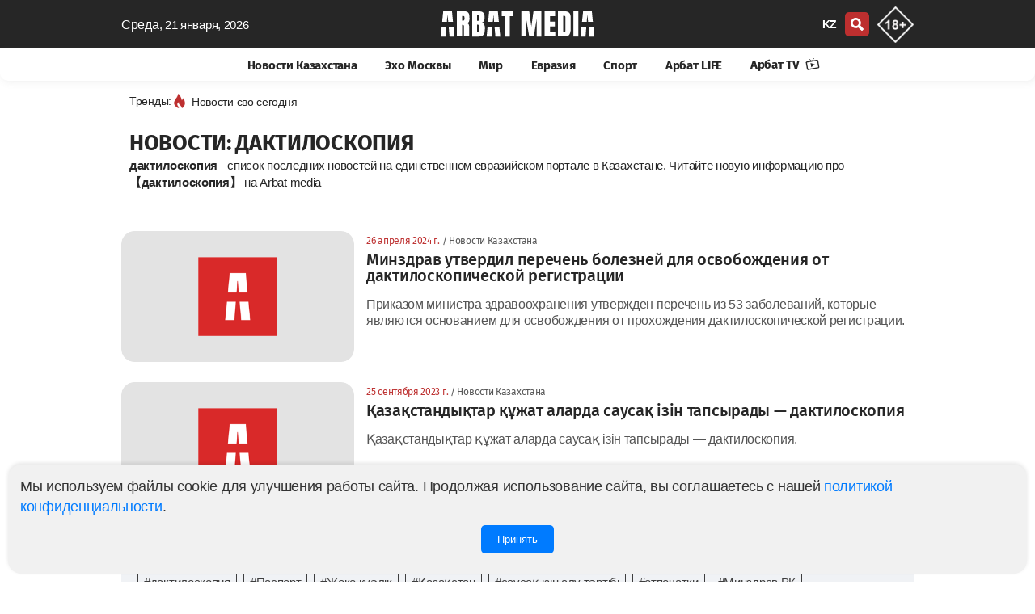

--- FILE ---
content_type: text/html; charset=UTF-8
request_url: https://arbatmedia.kz/tag/daktiloskopiya
body_size: 8997
content:
<!doctype html>
        <html lang="ru">
                <head>
            <meta charset="utf-8">
            <meta http-equiv="X-UA-Compatible" content="IE=edge">
            <meta name="theme-color" content="#262626">
            <meta name="viewport" content="width=device-width, initial-scale=1">
            <meta name="application-name" content="Arbat media">
            <meta name="mobile-web-app-capable" content="yes">
            <meta name="zen-verification" content="nCR0qWwwKyvuIypn2vrgE343v36kJSvXcVJDTPKkfbiMpgBHPhuxY2xYcCEntVSR" />
            <meta name="google-adsense-account" content="ca-pub-2600339410678608">
            <!-- CSRF Token -->
            <meta name="csrf-token" content="Eb1v8xIfVqzeg6hCRl8TSkGl3KKib2RbjVzjD7cq">
            <title>            дактилоскопия – последние новости сегодня - Arbat media
    </title>
            <link rel="preload" href="/css/app.css?id=ac4953815db025869dfe"  as="style">
            <link href="/css/app.css?id=ac4953815db025869dfe" rel="stylesheet" type="text/css">
            <link rel="preload" href="/css/main.css?id=e0d1b38bda7a17835724"  as="style">
            <link href="/css/main.css?id=e0d1b38bda7a17835724" rel="stylesheet" type="text/css">
            <link href="/css/footer.css?id=798fdfe111918bd7055a" rel="stylesheet" type="text/css">
	        <link rel="yandex-tableau-widget" href="/yl.json">
            
            <link rel="preload" href="/fonts/fs/font.css?v=0.1" as="style" onload="this.rel='stylesheet'">
            <noscript>
                <link rel="stylesheet" href="/fonts/fs/font.css?=0.1">
            </noscript>

                                                        <link rel="canonical" href="https://arbatmedia.kz/tag/daktiloskopiya">
                                                    <meta name="msapplication-TileColor" content="#b91d47">
                            <meta name="robots" content="noindex, follow">
                                                                <meta name="description" content="                        дактилоскопия. Читайте последние новости на сайте Arbat media. Приказом министра здравоохранения утвержден перечень из 53 заболеваний, которые являются основанием для освобождения от прохождения дактилоскопической регистрации.
            ">
                <meta property="twitter:description" content="                        дактилоскопия. Читайте последние новости на сайте Arbat media. Приказом министра здравоохранения утвержден перечень из 53 заболеваний, которые являются основанием для освобождения от прохождения дактилоскопической регистрации.
            ">
                <meta name="twitter:title" content="            дактилоскопия – последние новости сегодня - Arbat media
    ">
                                                                                                                    <meta property="article:section" content="дактилоскопия">
                                <meta property="twitter:site" content="@arbat_media">
                <meta property="og:description" content="                        дактилоскопия. Читайте последние новости на сайте Arbat media. Приказом министра здравоохранения утвержден перечень из 53 заболеваний, которые являются основанием для освобождения от прохождения дактилоскопической регистрации.
            ">
                        <meta property="og:title" content="            дактилоскопия – последние новости сегодня - Arbat media
    ">
            <meta property="og:type" content="article">
                            <link rel="preload" href="https://arbatmedia.kz/img/arbat-m.jpg" as="image">
                <meta property="og:image:secure_url" content="https://arbatmedia.kz/img/arbat-m.jpg">
                <meta property="og:image"  content="https://arbatmedia.kz/img/arbat-m.jpg">
                <meta name="twitter:image"  content="https://arbatmedia.kz/img/arbat-m.jpg">
                <meta property="vk:image"  content="https://arbatmedia.kz/img/arbat-m.jpg">
                <meta property="og:image:url"  content="https://arbatmedia.kz/img/arbat-m.jpg">
                        <meta property="og:logo" content="https://arbatmedia.kz/img/logo-arbat-media.png" />
                        <meta property="og:image:alt" content="            дактилоскопия – последние новости сегодня - Arbat media
    ">
            <meta name="twitter:card" content="summary_large_image">
                        
            <meta property="og:image:width" content="1280">
                                    
            <meta property="og:image:height" content="1280">
                        <meta property="og:type" content="article">
            <meta property="og:locale" content="ru">
            <meta property="og:url" content="https://arbatmedia.kz/tag/daktiloskopiya">
            <meta property="og:site_name" content="Arbat media">
            <meta name="telegram:channel" content="@arbatmediakz">
                                    <link rel="apple-touch-icon" sizes="57x57" href="https://arbatmedia.kz/img/fv/apple-touch-icon-57x57.png">
            <link rel="apple-touch-icon" sizes="72x72" href="https://arbatmedia.kz/img/fv/apple-touch-icon-72x72.png">
            <link rel="apple-touch-icon" sizes="76x76" href="https://arbatmedia.kz/img/fv/apple-touch-icon-76x76.png">
            <link rel="apple-touch-icon" sizes="114x114" href="https://arbatmedia.kz/img/fv/apple-touch-icon-114x114.png">
            <link rel="apple-touch-icon" sizes="120x120" href="https://arbatmedia.kz/img/fv/apple-touch-icon-120x120.png">
            <link rel="apple-touch-icon" sizes="144x144" href="https://arbatmedia.kz/img/fv/apple-touch-icon-144x144.png">
            <link rel="apple-touch-icon" sizes="152x152" href="https://arbatmedia.kz/img/fv/apple-touch-icon-152x152.png">
            <link rel="apple-touch-icon" sizes="180x180" href="https://arbatmedia.kz/img/fv/apple-touch-icon.png">
            <link rel="icon" type="image/png" sizes="32x32" href="https://arbatmedia.kz/img/fv/favicon-32x32.png">
            <link rel="icon" type="image/png" sizes="16x16" href="https://arbatmedia.kz/img/fv/favicon-16x16.png">
            <link rel="icon" type="image/png" sizes="96x96" href="https://arbatmedia.kz/img/fv/favicon-96x96.png">
            <link rel="icon" type="image/png" sizes="96x96" href="https://arbatmedia.kz/img/fv/favicon-192x192.png">
            <link rel="mask-icon" href="/img/fv/safari-pinned-tab.svg" color="#5bbad5">
            <link rel="dns-prefetch preconnect" href="https://telegram.org">
            <link rel="dns-prefetch preconnect" href="//t.me">
            <link href="//www.youtube.com" rel="dns-prefetch preconnect"/>
                                       <script type="application/ld+json">
            {
              "@context": "http://schema.org",
              "@type": "Organization",
              "name": "Arbat media",
              "url": "https://arbatmedia.kz/",
              "logo": "https://arbatmedia.kz/img/logo-512x512.png",
	      "image": "https://arbatmedia.kz/img/logo-512x512.png",
              "description": "Евразийский информационно-аналитический портал arbatmedia.kz",
              "address": {
                "@type": "PostalAddress",
                "streetAddress": "Seifullin Street, 498",
                "addressRegion": "Almaty",
                "addressLocality": "Almaty",
                "postalCode": "050012",
                "addressCountry": "KZ"
              },
              "telephone": "+7-706-400-0450",
              "email": "info@arbat.media",
              "sameAs": [
                "https://www.instagram.com/arbat.media/",
                "https://tiktok.com/@arbat.media/",
                "https://t.me/arbatmediakz",
                "https://www.facebook.com/arbatmedia01"
              ]
            }
        </script>
                <script type="application/ld+json">
            {
              "@context": "http://schema.org",
              "@type": "WebSite",
              "url": "https://arbatmedia.kz/",
              "potentialAction": {
                "@type": "SearchAction",
                "target": "https://arbatmedia.kz/search?search={search_term_string}",
                "query-input": "required name=search_term_string"
              }
            }
        </script>
        </head>
        <body>
        <div class="wrapper">
            <div class="ge" id="app">
                <head-m local="ru" :translations="{&quot;lang&quot;:&quot;&quot;,&quot;latest_news&quot;:&quot;\u0421\u0432\u0435\u0436\u0438\u0435 \u043d\u043e\u0432\u043e\u0441\u0442\u0438 \u043f\u043e \u0442\u0435\u043c\u0435:&quot;,&quot;share&quot;:&quot;\u041f\u043e\u0434\u0435\u043b\u0438\u0442\u044c\u0441\u044f&quot;,&quot;read&quot;:&quot;\u0427\u0438\u0442\u0430\u0442\u044c Arbat media \u0432&quot;,&quot;soc&quot;:&quot;\u041f\u043e\u0434\u043f\u0438\u0441\u044b\u0432\u0430\u0439\u0442\u0435\u0441\u044c \u043d\u0430 \u043d\u0430\u0441 \u0432 \u0441\u043e\u0446\u0438\u0430\u043b\u044c\u043d\u044b\u0445 \u0441\u0435\u0442\u044f\u0445&quot;,&quot;partner_news&quot;:&quot;\u041d\u043e\u0432\u043e\u0441\u0442\u0438 \u043f\u0430\u0440\u0442\u043d\u0435\u0440\u043e\u0432&quot;,&quot;other_related_articles&quot;:&quot;\u0414\u0440\u0443\u0433\u0438\u0435 \u0441\u0442\u0430\u0442\u044c\u0438 \u043f\u043e \u0442\u0435\u043c\u0435&quot;,&quot;yesterday&quot;:&quot;\u0412\u0447\u0435\u0440\u0430&quot;,&quot;today&quot;:&quot;\u0421\u0435\u0433\u043e\u0434\u043d\u044f&quot;,&quot;evraziya&quot;:&quot;\u0415\u0432\u0440\u0430\u0437\u0438\u044f&quot;,&quot;arbat-life&quot;:&quot;\u0410\u0440\u0431\u0430\u0442 LIFE&quot;,&quot;article&quot;:&quot;\u0421\u0442\u0430\u0442\u044c\u0438&quot;,&quot;mir&quot;:&quot;\u041c\u0438\u0440&quot;,&quot;vaznoe-v-kazaxstane&quot;:&quot;\u041d\u043e\u0432\u043e\u0441\u0442\u0438 \u041a\u0430\u0437\u0430\u0445\u0441\u0442\u0430\u043d\u0430&quot;,&quot;news-kz&quot;:&quot;\u041d\u043e\u0432\u043e\u0441\u0442\u0438 \u041a\u0430\u0437\u0430\u0445\u0441\u0442\u0430\u043d\u0430&quot;,&quot;exo-moskvy&quot;:&quot;\u042d\u0445\u043e \u041c\u043e\u0441\u043a\u0432\u044b&quot;,&quot;mneniya&quot;:&quot;\u041c\u043d\u0435\u043d\u0438\u044f&quot;,&quot;sport&quot;:&quot;\u0421\u043f\u043e\u0440\u0442&quot;,&quot;Follow_us_on_social_media&quot;:&quot;\u041f\u043e\u0434\u043f\u0438\u0441\u044b\u0432\u0430\u0439\u0442\u0435\u0441\u044c \u043d\u0430 \u043d\u0430\u0441 \u0432 \u0441\u043e\u0446\u0438\u0430\u043b\u044c\u043d\u044b\u0445 \u0441\u0435\u0442\u044f\u0445&quot;,&quot;search&quot;:&quot;\u043f\u043e\u0438\u0441\u043a&quot;,&quot;popular&quot;:&quot;\u041f\u043e\u043f\u0443\u043b\u044f\u0440\u043d\u043e\u0435&quot;,&quot;news_partner&quot;:&quot;\u0421\u0435\u0440\u0456\u043a\u0442\u0435\u0441 \u0436\u0430\u04a3\u0430\u043b\u044b\u049b\u0442\u0430\u0440\u044b&quot;,&quot;topic_news&quot;:&quot;\u041d\u043e\u0432\u043e\u0441\u0442\u0438 \u043f\u043e \u0442\u0435\u043c\u0435&quot;,&quot;news_feed&quot;:&quot;\u041b\u0435\u043d\u0442\u0430 \u043d\u043e\u0432\u043e\u0441\u0442\u0435\u0439&quot;,&quot;more&quot;:&quot;\u0411\u043e\u043b\u044c\u0448\u0435&quot;,&quot;latest&quot;:&quot;\u041f\u041e\u0421\u041b\u0415\u0414\u041d\u0418\u0415 \u041d\u041e\u0412\u041e\u0421\u0422\u0418&quot;,&quot;popularDay&quot;:&quot;\u041f\u043e\u043f\u0443\u043b\u044f\u0440\u043d\u044b\u0435 \u043d\u043e\u0432\u043e\u0441\u0442\u0438 \u0437\u0430 \u0441\u0443\u0442\u043a\u0438&quot;,&quot;popularDayDesc&quot;:&quot;\u0421\u0430\u043c\u044b\u0435 \u0433\u043e\u0440\u044f\u0447\u0438\u0435 \u0438 \u043f\u043e\u043f\u0443\u043b\u044f\u0440\u043d\u044b\u0435 \u043d\u043e\u0432\u043e\u0441\u0442\u0438 \u0437\u0430 \u0434\u0435\u043d\u044c \u2014 \u0430\u043a\u0442\u0443\u0430\u043b\u044c\u043d\u044b\u0435 \u0441\u043e\u0431\u044b\u0442\u0438\u044f \u0438 \u0442\u0440\u0435\u043d\u0434\u044b \u0434\u043d\u044f. \u23e9 \u0411\u0443\u0434\u044c\u0442\u0435 \u0432 \u043a\u0443\u0440\u0441\u0435 \u0441\u0430\u043c\u044b\u0445 \u043e\u0431\u0441\u0443\u0436\u0434\u0430\u0435\u043c\u044b\u0445 \u043d\u043e\u0432\u043e\u0441\u0442\u0435\u0439 \u041a\u0430\u0437\u0430\u0445\u0441\u0442\u0430\u043d\u0430 \u0438 \u043c\u0438\u0440\u0430! \u26a1 \u0423\u0437\u043d\u0430\u0439\u0442\u0435 \u043f\u0435\u0440\u0432\u044b\u043c\u0438, \u0447\u0442\u043e \u043f\u0440\u043e\u0438\u0441\u0445\u043e\u0434\u0438\u043b\u043e \u0441\u0435\u0433\u043e\u0434\u043d\u044f \u043d\u0430 \u043d\u043e\u0432\u043e\u0441\u0442\u043d\u043e\u043c \u043f\u043e\u0440\u0442\u0430\u043b\u0435 arbatmedia.kz&quot;,&quot;popularWeek&quot;:&quot;\u041f\u043e\u043f\u0443\u043b\u044f\u0440\u043d\u044b\u0435 \u043d\u043e\u0432\u043e\u0441\u0442\u0438 \u0437\u0430 \u043d\u0435\u0434\u0435\u043b\u044e&quot;,&quot;popularWeekDesc&quot;:&quot;\u0421\u0430\u043c\u044b\u0435 \u0433\u043e\u0440\u044f\u0447\u0438\u0435 \u0438 \u043f\u043e\u043f\u0443\u043b\u044f\u0440\u043d\u044b\u0435 \u043d\u043e\u0432\u043e\u0441\u0442\u0438 \u0437\u0430 \u043d\u0435\u0434\u0435\u043b\u044e \u2014 \u0430\u043a\u0442\u0443\u0430\u043b\u044c\u043d\u044b\u0435 \u0441\u043e\u0431\u044b\u0442\u0438\u044f \u0438 \u0442\u0440\u0435\u043d\u0434\u044b \u043d\u0435\u0434\u0435\u043b\u0438. \u23e9 \u0411\u0443\u0434\u044c\u0442\u0435 \u0432 \u043a\u0443\u0440\u0441\u0435 \u0441\u0430\u043c\u044b\u0445 \u043e\u0431\u0441\u0443\u0436\u0434\u0430\u0435\u043c\u044b\u0445 \u043d\u043e\u0432\u043e\u0441\u0442\u0435\u0439 \u041a\u0430\u0437\u0430\u0445\u0441\u0442\u0430\u043d\u0430 \u0438 \u043c\u0438\u0440\u0430!&quot;,&quot;popularMonth&quot;:&quot;\u041f\u043e\u043f\u0443\u043b\u044f\u0440\u043d\u044b\u0435 \u043d\u043e\u0432\u043e\u0441\u0442\u0438 \u0437\u0430 \u043c\u0435\u0441\u044f\u0446&quot;,&quot;popularMonthDesc&quot;:&quot;\u0421\u0430\u043c\u044b\u0435 \u0433\u043e\u0440\u044f\u0447\u0438\u0435 \u0438 \u043f\u043e\u043f\u0443\u043b\u044f\u0440\u043d\u044b\u0435 \u043d\u043e\u0432\u043e\u0441\u0442\u0438 \u0437\u0430 \u043c\u0435\u0441\u044f\u0446 \u2014 \u0430\u043a\u0442\u0443\u0430\u043b\u044c\u043d\u044b\u0435 \u0441\u043e\u0431\u044b\u0442\u0438\u044f \u0438 \u0442\u0440\u0435\u043d\u0434\u044b \u043c\u0435\u0441\u044f\u0446\u0430. \u23e9 \u0411\u0443\u0434\u044c\u0442\u0435 \u0432 \u043a\u0443\u0440\u0441\u0435 \u0441\u0430\u043c\u044b\u0445 \u043e\u0431\u0441\u0443\u0436\u0434\u0430\u0435\u043c\u044b\u0445 \u043d\u043e\u0432\u043e\u0441\u0442\u0435\u0439 \u041a\u0430\u0437\u0430\u0445\u0441\u0442\u0430\u043d\u0430 \u0438 \u043c\u0438\u0440\u0430!&quot;,&quot;popularYear&quot;:&quot;\u041f\u043e\u043f\u0443\u043b\u044f\u0440\u043d\u044b\u0435 \u043d\u043e\u0432\u043e\u0441\u0442\u0438 \u0437\u0430 \u0433\u043e\u0434&quot;,&quot;popularYearDesc&quot;:&quot;\u0421\u0430\u043c\u044b\u0435 \u0433\u043e\u0440\u044f\u0447\u0438\u0435 \u0438 \u043f\u043e\u043f\u0443\u043b\u044f\u0440\u043d\u044b\u0435 \u043d\u043e\u0432\u043e\u0441\u0442\u0438 \u0437\u0430 \u0433\u043e\u0434 \u2014 \u0430\u043a\u0442\u0443\u0430\u043b\u044c\u043d\u044b\u0435 \u0441\u043e\u0431\u044b\u0442\u0438\u044f \u0438 \u0442\u0440\u0435\u043d\u0434\u044b \u0433\u043e\u0434\u0430. \u23e9 \u0411\u0443\u0434\u044c\u0442\u0435 \u0432 \u043a\u0443\u0440\u0441\u0435 \u0441\u0430\u043c\u044b\u0445 \u043e\u0431\u0441\u0443\u0436\u0434\u0430\u0435\u043c\u044b\u0445 \u043d\u043e\u0432\u043e\u0441\u0442\u0435\u0439 \u041a\u0430\u0437\u0430\u0445\u0441\u0442\u0430\u043d\u0430 \u0438 \u043c\u0438\u0440\u0430!&quot;,&quot;days&quot;:&quot;\u0414\u0435\u043d\u044c&quot;,&quot;week&quot;:&quot;\u041d\u0435\u0434\u0435\u043b\u044f&quot;,&quot;month&quot;:&quot;\u041c\u0435\u0441\u044f\u0446&quot;,&quot;year&quot;:&quot;\u0413\u043e\u0434&quot;,&quot;allview&quot;:&quot;\u0421\u043c\u043e\u0442\u0440\u0435\u0442\u044c \u0432\u0441\u0435&quot;,&quot;main_office&quot;:&quot;\u0413\u043b\u0430\u0432\u043d\u044b\u0439 \u043e\u0444\u0438\u0441&quot;,&quot;editor&quot;:&quot;\u0420\u0435\u0434\u0430\u043a\u0446\u0438\u044f&quot;,&quot;Subscribe&quot;:&quot;\u041f\u043e\u0434\u043f\u0438\u0441\u0430\u0442\u044c\u0441\u044f&quot;,&quot;advertisers&quot;:&quot;\u0420\u0435\u043a\u043b\u0430\u043c\u043e\u0434\u0430\u0442\u0435\u043b\u044f\u043c&quot;,&quot;adv&quot;:&quot;\u041f\u043e \u0432\u043e\u043f\u0440\u043e\u0441\u0430\u043c \u0440\u0430\u0437\u043c\u0435\u0449\u0435\u043d\u0438\u044f \u0440\u0435\u043a\u043b\u0430\u043c\u044b&quot;,&quot;subscribers&quot;:&quot;\u041f\u043e\u0434\u043f\u0438\u0441\u044b\u0432\u0430\u0439\u0442\u0435\u0441\u044c \u043d\u0430 \u043d\u0430\u0448\u0443 \u0435\u0436\u0435\u0434\u043d\u0435\u0432\u043d\u0443\u044e \u0440\u0430\u0441\u0441\u044b\u043b\u043a\u0443&quot;,&quot;rights&quot;:&quot;\u0412\u0441\u0435 \u043f\u0440\u0430\u0432\u0430 \u0437\u0430\u0449\u0438\u0449\u0435\u043d\u044b&quot;,&quot;rules&quot;:&quot;\u041f\u0440\u0430\u0432\u0438\u043b\u0430 \u0438\u0441\u043f\u043e\u043b\u044c\u0437\u043e\u0432\u0430\u043d\u0438\u044f \u043c\u0430\u0442\u0435\u0440\u0438\u0430\u043b\u043e\u0432&quot;,&quot;politics&quot;:&quot;\u041f\u043e\u043b\u0438\u0442\u0438\u043a\u0430 \u043a\u043e\u043d\u0444\u0438\u0434\u0435\u043d\u0446\u0438\u0430\u043b\u044c\u043d\u043e\u0441\u0442\u0438&quot;,&quot;about_project&quot;:&quot;\u041e \u043f\u0440\u043e\u0435\u043a\u0442\u0435 Arbat Media&quot;,&quot;address&quot;:&quot;050059, \u041a\u0430\u0437\u0430\u0445\u0441\u0442\u0430\u043d, \u0433. \u0410\u043b\u043c\u0430\u0442\u044b, \u043f\u0440. \u041d. \u041d\u0430\u0437\u0430\u0440\u0431\u0430\u0435\u0432\u0430 240\u00a0\u0413,\u00a09-\u0439\u00a0\u044d\u0442\u0430\u0436.&quot;,&quot;desk1&quot;:&quot;Arbat media - \u0433\u043b\u0430\u0432\u043d\u044b\u0435 \u043d\u043e\u0432\u043e\u0441\u0442\u0438 \u041a\u0430\u0437\u0430\u0445\u0441\u0442\u0430\u043d\u0430, \u0420\u043e\u0441\u0441\u0438\u0438 \u0438 \u043c\u0438\u0440\u0430: \u043f\u043e\u043b\u0438\u0442\u0438\u043a\u0430, \u0431\u0438\u0437\u043d\u0435\u0441, \u044d\u043a\u043e\u043d\u043e\u043c\u0438\u043a\u0430, \u043f\u0440\u043e\u0438\u0441\u0448\u0435\u0441\u0442\u0432\u0438\u044f, \u0441\u043f\u043e\u0440\u0442. \u041e\u0441\u0442\u0430\u0432\u0430\u0439\u0442\u0435\u0441\u044c \u0432 \u043a\u0443\u0440\u0441\u0435 \u0441\u043e\u0431\u044b\u0442\u0438\u0439, \u0447\u0438\u0442\u0430\u044f \u043f\u043e\u0441\u043b\u0435\u0434\u043d\u0438\u0435 \u043d\u043e\u0432\u043e\u0441\u0442\u0438 \u043d\u0430 \u0410\u0440\u0431\u0430\u0442 \u043c\u0435\u0434\u0438\u0430.&quot;,&quot;key1&quot;:&quot;Arbat media, \u0410\u0440\u0431\u0430\u0442 \u043c\u0435\u0434\u0438\u0430, Arbatmedia, \u041d\u043e\u0432\u043e\u0441\u0442\u0438, \u041d\u043e\u0432\u043e\u0441\u0442\u0438 \u0420\u043e\u0441\u0441\u0438\u0438, \u041d\u043e\u0432\u043e\u0441\u0442\u0438 \u041a\u0430\u0437\u0430\u0445\u0441\u0442\u0430\u043d\u0430, \u041d\u043e\u0432\u043e\u0441\u0442\u0438 \u043f\u043e\u043b\u0438\u0442\u0438\u043a\u0438, \u043d\u043e\u0432\u043e\u0441\u0442\u0438 \u043c\u0438\u0440\u0430&quot;,&quot;title1&quot;:&quot;\u0415\u0432\u0440\u0430\u0437\u0438\u0439\u0441\u043a\u0438\u0439 \u0438\u043d\u0444\u043e\u0440\u043c\u0430\u0446\u0438\u043e\u043d\u043d\u043e-\u0430\u043d\u0430\u043b\u0438\u0442\u0438\u0447\u0435\u0441\u043a\u0438\u0439 \u043f\u043e\u0440\u0442\u0430\u043b arbatmedia.kz&quot;,&quot;title2&quot;:&quot;Arbat media: C\u0432\u0435\u0436\u0438\u0435 \u043d\u043e\u0432\u043e\u0441\u0442\u0438 \u041a\u0430\u0437\u0430\u0445\u0441\u0442\u0430\u043d\u0430 \u0438 \u043c\u0438\u0440\u0430&quot;,&quot;title3&quot;:&quot;\u043d\u0430 Arbat media&quot;,&quot;page&quot;:&quot;\u0421\u0442\u0440.&quot;,&quot;title4&quot;:&quot;\u041f\u043e\u0441\u043b\u0435\u0434\u043d\u0438\u0435 \u043d\u043e\u0432\u043e\u0441\u0442\u0438 \u0420\u043e\u0441\u0441\u0438\u0438 \u043d\u0430 \u0410\u0440\u0431\u0430\u0442 \u043c\u0435\u0434\u0438\u0430&quot;,&quot;title5&quot;:&quot;\u0411\u0443\u0434\u044c\u0442\u0435 \u0432 \u043a\u0443\u0440\u0441\u0435 \u0433\u043b\u0430\u0432\u043d\u044b\u0445 \u043d\u043e\u0432\u043e\u0441\u0442\u0435\u0439 \u0434\u043d\u044f, \u0430\u043a\u0442\u0443\u0430\u043b\u044c\u043d\u044b\u0445 \u0442\u0435\u043c \u0438 \u0430\u043d\u0430\u043b\u0438\u0442\u0438\u043a\u0438 \u0441 \u0410\u0440\u0431\u0430\u0442 \u043c\u0435\u0434\u0438\u0430.&quot;,&quot;title6&quot;:&quot;\u041d\u043e\u0432\u043e\u0441\u0442\u0438 \u0420\u043e\u0441\u0441\u0438\u0438&quot;,&quot;title7&quot;:&quot;\u041d\u043e\u0432\u043e\u0441\u0442\u0438 \u043c\u0438\u0440\u0430&quot;,&quot;title8&quot;:&quot;\u041d\u043e\u0432\u043e\u0441\u0442\u0438 \u0415\u0432\u0440\u0430\u0437\u0438\u0438&quot;,&quot;title9&quot;:&quot;\u041d\u043e\u0432\u043e\u0441\u0442\u0438 \u0441\u043f\u043e\u0440\u0442\u0430&quot;,&quot;title10&quot;:&quot;\u043f\u043e\u0441\u043b\u0435\u0434\u043d\u0438\u0435 \u043d\u043e\u0432\u043e\u0441\u0442\u0438 \u043d\u0430 \u0441\u0430\u0439\u0442\u0435 Arbat media&quot;,&quot;title15&quot;:&quot;\u041c\u043d\u0435\u043d\u0438\u044f&quot;,&quot;title16&quot;:&quot;\u041d\u043e\u0432\u043e\u0441\u0442\u0438&quot;,&quot;title17&quot;:&quot;\u0421\u0442\u0430\u0442\u044c\u0438&quot;,&quot;title11&quot;:&quot;\u041f\u043e\u0441\u043b\u0435\u0434\u043d\u0438\u0435 \u043d\u043e\u0432\u043e\u0441\u0442\u0438 \u0438 \u0441\u043e\u0431\u044b\u0442\u0438\u044f, \u043d\u0430 \u0435\u0434\u0438\u043d\u0441\u0442\u0432\u0435\u043d\u043d\u043e\u043c \u0435\u0432\u0440\u0430\u0437\u0438\u0439\u0441\u043a\u043e\u043c \u043f\u043e\u0440\u0442\u0430\u043b\u0435 \u0432 \u041a\u0430\u0437\u0430\u0445\u0441\u0442\u0430\u043d\u0435 - Arbat media&quot;,&quot;news&quot;:&quot;\u041d\u043e\u0432\u043e\u0441\u0442\u0438&quot;,&quot;title12&quot;:&quot;\u0441\u043f\u0438\u0441\u043e\u043a \u043f\u043e\u0441\u043b\u0435\u0434\u043d\u0438\u0445 \u043d\u043e\u0432\u043e\u0441\u0442\u0435\u0439 \u043d\u0430 \u0435\u0434\u0438\u043d\u0441\u0442\u0432\u0435\u043d\u043d\u043e\u043c \u0435\u0432\u0440\u0430\u0437\u0438\u0439\u0441\u043a\u043e\u043c \u043f\u043e\u0440\u0442\u0430\u043b\u0435 \u0432 \u041a\u0430\u0437\u0430\u0445\u0441\u0442\u0430\u043d\u0435. \u0427\u0438\u0442\u0430\u0439\u0442\u0435 \u043d\u043e\u0432\u0443\u044e \u0438\u043d\u0444\u043e\u0440\u043c\u0430\u0446\u0438\u044e \u043f\u0440\u043e&quot;,&quot;tag&quot;:&quot;\u0421\u0412\u042f\u0417\u0410\u041d\u041d\u042b\u0415 \u0422\u0415\u0413\u0418&quot;,&quot;no_post&quot;:&quot;\u041d\u0435\u0442 \u043c\u0430\u0442\u0435\u0440\u0438\u0430\u043b\u043e\u0432 \u043d\u0430 \u0440\u0443\u0441\u0441\u043a\u043e\u043c \u044f\u0437\u044b\u043a\u0435 \u0434\u043b\u044f \u043c\u0435\u0442\u043a\u0438:&quot;,&quot;tags&quot;:&quot;\u0422\u0435\u0433\u0438 \u043d\u0430 Arbat media&quot;,&quot;mysoc&quot;:&quot;\u041c\u044b \u0432 \u0441\u043e\u0446\u0438\u0430\u043b\u044c\u043d\u044b\u0445 \u0441\u0435\u0442\u044f\u0445&quot;,&quot;cattag&quot;:&quot;\u043f\u043e\u0441\u043b\u0435\u0434\u043d\u0438\u0435 \u043d\u043e\u0432\u043e\u0441\u0442\u0438 \u0441\u0435\u0433\u043e\u0434\u043d\u044f&quot;,&quot;aiz&quot;:&quot;\u0427\u0438\u0442\u0430\u0439\u0442\u0435 \u043f\u043e\u0441\u043b\u0435\u0434\u043d\u0438\u0435 \u043d\u043e\u0432\u043e\u0441\u0442\u0438 \u043d\u0430 \u0441\u0430\u0439\u0442\u0435 Arbat media.&quot;,&quot;news_arbatmedia&quot;:&quot;\u043d\u043e\u0432\u043e\u0441\u0442\u0438 \u043d\u0430 Arbat media&quot;}" :cat="[{&quot;id&quot;:3,&quot;category&quot;:&quot;\u041d\u043e\u0432\u043e\u0441\u0442\u0438 \u041a\u0430\u0437\u0430\u0445\u0441\u0442\u0430\u043d\u0430&quot;,&quot;slug&quot;:&quot;news-kz&quot;,&quot;created_at&quot;:null,&quot;updated_at&quot;:&quot;2022-03-31T13:12:49.000000Z&quot;,&quot;incat_id&quot;:null,&quot;sort&quot;:1,&quot;slider_id&quot;:null,&quot;status&quot;:1,&quot;site&quot;:0,&quot;incat&quot;:[]},{&quot;id&quot;:12,&quot;category&quot;:&quot;\u042d\u0445\u043e \u041c\u043e\u0441\u043a\u0432\u044b&quot;,&quot;slug&quot;:&quot;exo-moskvy&quot;,&quot;created_at&quot;:&quot;2022-03-25T14:42:11.000000Z&quot;,&quot;updated_at&quot;:&quot;2022-03-25T14:42:11.000000Z&quot;,&quot;incat_id&quot;:null,&quot;sort&quot;:2,&quot;slider_id&quot;:null,&quot;status&quot;:1,&quot;site&quot;:0,&quot;incat&quot;:[]},{&quot;id&quot;:13,&quot;category&quot;:&quot;\u041c\u0438\u0440&quot;,&quot;slug&quot;:&quot;mir&quot;,&quot;created_at&quot;:&quot;2023-04-13T20:08:38.000000Z&quot;,&quot;updated_at&quot;:&quot;2023-04-13T20:08:38.000000Z&quot;,&quot;incat_id&quot;:null,&quot;sort&quot;:3,&quot;slider_id&quot;:null,&quot;status&quot;:1,&quot;site&quot;:0,&quot;incat&quot;:[]},{&quot;id&quot;:4,&quot;category&quot;:&quot;\u0415\u0432\u0440\u0430\u0437\u0438\u044f&quot;,&quot;slug&quot;:&quot;evraziya&quot;,&quot;created_at&quot;:&quot;2022-01-29T10:43:38.000000Z&quot;,&quot;updated_at&quot;:&quot;2022-01-29T10:43:38.000000Z&quot;,&quot;incat_id&quot;:null,&quot;sort&quot;:4,&quot;slider_id&quot;:null,&quot;status&quot;:1,&quot;site&quot;:0,&quot;incat&quot;:[]},{&quot;id&quot;:14,&quot;category&quot;:&quot;Sport&quot;,&quot;slug&quot;:&quot;sport&quot;,&quot;created_at&quot;:&quot;2023-06-07T17:52:41.000000Z&quot;,&quot;updated_at&quot;:&quot;2023-06-07T17:52:41.000000Z&quot;,&quot;incat_id&quot;:null,&quot;sort&quot;:5,&quot;slider_id&quot;:null,&quot;status&quot;:1,&quot;site&quot;:0,&quot;incat&quot;:[]},{&quot;id&quot;:16,&quot;category&quot;:&quot;\u0410\u0440\u0431\u0430\u0442 LIFE&quot;,&quot;slug&quot;:&quot;arbat-life&quot;,&quot;created_at&quot;:&quot;2024-10-22T13:34:15.000000Z&quot;,&quot;updated_at&quot;:&quot;2024-10-22T13:34:15.000000Z&quot;,&quot;incat_id&quot;:null,&quot;sort&quot;:16,&quot;slider_id&quot;:null,&quot;status&quot;:1,&quot;site&quot;:0,&quot;incat&quot;:[]}]" time="среда" dat="21 января, 2026"></head-m>
            </div>
                                    <div class="arbat-top-banner" id="arbat-top-banner">
                <script src="https://arbatmedia.kz/js/add.js?v=0.6"></script>
            </div>
                        <main class="main">
                    <div class="main__container ms">
        <div class="main__content content">
            <div class="cat-page">
                <h1 style="text-transform: uppercase;" class="name_cat prime__news_main_title">Новости:  дактилоскопия</h1>
                <div class="">
                                            <strong>дактилоскопия</strong> -  список последних новостей на единственном евразийском портале в Казахстане. Читайте новую информацию про <strong>【дактилоскопия】</strong> на Arbat media
                                    </div>
            </div>
            <div class="content__top">
                <div class="ftc" id="lazy">
                    <div class="category__one_of__container cat">
                        <div class="cat_grid_desc">

                                                                                                        <article class="m-box-0 __bkg ">
                                            <a href="https://arbatmedia.kz/news-kz/minzdrav-utverdil-perecen-boleznei-dlya-osvobozdeniya-ot-daktiloskopiceskoi-registracii-5230">
                                                <div class="cat__for cat_author_list">
                                                    <div class="cat_img-b">
                                                        <picture>
                                                                                                                    <img class="type:primaryImage largeImage" src="/img/def.png" data-src="/img/def.png" alt="arbat media"  decoding="async"/>
                                                                                                                 </picture>
                                                    </div>

                                                    <div class="m_view">
                                                        <div class="latest__category _mr_cat_label_col m-view-item">
                                                                                                                            <span> 26 апреля 2024 г.</span>
                                                                /  Новости Казахстана
                                                                                                                    </div>
                                                        <div class="latest__news_title m-view-item">
                                                            <h3> Минздрав утвердил перечень болезней для освобождения от дактилоскопической регистрации </h3>
                                                                                                                            <p>Приказом министра здравоохранения утвержден перечень из 53 заболеваний, которые являются основанием для освобождения от прохождения дактилоскопической регистрации.</p>
                                                                                                                    </div>
                                                    </div>

                                                </div>
                                            </a>
                                        </article>
                                                                            <article class="m-box-1 __bkg ">
                                            <a href="https://arbatmedia.kz/news-kz/qazaqstandyqtar-quzat-alarda-sausaq-izin-tapsyrady-daktiloskopiya-4148">
                                                <div class="cat__for cat_author_list">
                                                    <div class="cat_img-b">
                                                        <picture>
                                                                                                                    <img class="type:primaryImage largeImage" src="/img/def.png" data-src="/img/def.png" alt="arbat media"  decoding="async"/>
                                                                                                                 </picture>
                                                    </div>

                                                    <div class="m_view">
                                                        <div class="latest__category _mr_cat_label_col m-view-item">
                                                                                                                            <span> 25 сентября 2023 г.</span>
                                                                /  Новости Казахстана
                                                                                                                    </div>
                                                        <div class="latest__news_title m-view-item">
                                                            <h3> Қазақстандықтар құжат аларда саусақ ізін тапсырады — дактилоскопия </h3>
                                                                                                                            <p>Қазақстандықтар құжат аларда саусақ ізін тапсырады &mdash; дактилоскопия.</p>
                                                                                                                    </div>
                                                    </div>

                                                </div>
                                            </a>
                                        </article>
                                                                                        </div>
                    </div>
                                            <div class="am-tag">
                            <div class="ap-title">СВЯЗАННЫЕ ТЕГИ</div>
                            <ul class="am-tag-list">
                                                                    <li> <a class="tag-item" href="/tag/daktiloskopiya">#дактилоскопия</a></li>
                                                                    <li> <a class="tag-item" href="/tag/pasport">#Паспорт</a></li>
                                                                    <li> <a class="tag-item" href="/tag/zeke-kualik">#Жеке куәлік</a></li>
                                                                    <li> <a class="tag-item" href="/tag/qazaqstan">#Қазақстан</a></li>
                                                                    <li> <a class="tag-item" href="/tag/sausaq-izin-alu-tartibi">#саусақ ізін алу тәртібі</a></li>
                                                                    <li> <a class="tag-item" href="/tag/otpecatki">#отпечатки</a></li>
                                                                    <li> <a class="tag-item" href="/tag/minzdrav-rk">#Минздрав РК</a></li>
                                                            </ul>
                        </div>
                        <div class="pag">
                            
                        </div>
                                    </div>
            </div>
        </div>
    </div>
            </main>
            <footer>
                <div class="fz footer">
    <div class="footer__container cont_nw thead f-thead">
        <div class="thead_item">
            <div class="footer_logo">
                <img src="/img/logo_white.svg" width="150" height="26" alt="arbatmedia.kz"/>
            </div>
            <nav class="header__menu menu">
                <ul class="_m0 menu__list ">
                                        <li  class="menu__item">
                        <a href="/news-kz" class="menu__link">
                            Новости Казахстана
                        </a>
                    </li>
                                        <li  class="menu__item">
                        <a href="/exo-moskvy" class="menu__link">
                            Эхо Москвы
                        </a>
                    </li>
                                        <li  class="menu__item">
                        <a href="/mir" class="menu__link">
                            Мир
                        </a>
                    </li>
                                        <li  class="menu__item">
                        <a href="/evraziya" class="menu__link">
                            Евразия
                        </a>
                    </li>
                                        <li  class="menu__item">
                        <a href="/sport" class="menu__link">
                            Спорт
                        </a>
                    </li>
                                        <li  class="menu__item">
                        <a href="/arbat-life" class="menu__link">
                            Арбат LIFE
                        </a>
                    </li>
                                                                <li class="_m_0 menu__item">
                            <a href="/tv" class="menu__link _dfls">
                                Арбат TV
                                <span class="_mrl-05">
                                        <img src="/img/video.svg" width="18" height="16" alt="video"/>
                                </span>
                            </a>
                        </li>
                                    </ul>
            </nav>
        </div>
    </div>
    <div class="footer-menu __container  cont_nw frids frids_pt">
                <div class="b4 _m0">
            <div class="footer_contact">
                <div class="c_info">
                    <div class="f_title _pbs">
                        Новости регионов
                    </div>
                    <ul class="footer_contact">
                        <li class="footer_link">
                            <div class="f_title footer-links-item">
                                <a href="/tag/almaty">Новости Алматы</a>
                            </div>
                        </li>
                        <li class="footer_link">
                            <div class="f_title footer-links-item">
                                <a href="/tag/astana">Новости Астаны</a>
                            </div>
                        </li>
                        <li class="footer_link">
                            <div class="f_title footer-links-item">
                                <a href="/tag/symkent">Новости Шымкента</a>
                            </div>
                        </li>
                        <li class="footer_link">
                            <div class="f_title footer-links-item">
                                <a href="/tag/aktobe">Новости Актобе</a>
                            </div>
                        </li>
                        <li class="footer_link">
                            <div class="f_title footer-links-item">
                                <a href="/tag/karaganda">Новости Караганды</a>
                            </div>
                        </li>
                        <li class="footer_link">
                            <div class="f_title footer-links-item">
                                <a href="/tag/taraz">Новости Тараза</a>
                            </div>
                        </li>
                        <li class="footer_link">
                            <div class="f_title footer-links-item">
                                <a href="/tag/pavlodar">Новости Павлодара</a>
                            </div>
                        </li>
                        <li class="footer_link">
                            <div class="f_title footer-links-item">
                                <a href="/tag/atyrau">Новости Атырау</a>
                            </div>
                        </li>
                    </ul>
                </div>
            </div>
        </div>
        <div class="b5 ">
            <div class="footer_contact">
                <div class="a_info _mb15">
                    <div class="f_title _pb">
                        Новости мира
                    </div>
                    <ul class="footer_contact">
                    <li class="footer_link">
                            <div class="f_title footer-links-item">
                                <a href="/news">Лента новостей</a>
                            </div>
                        </li>
                        <li class="footer_link">
                            <div class="f_title footer-links-item">
                                <a href="/exo-moskvy">Новости России</a>
                            </div>
                        </li>
                        <li class="footer_link">
                            <div class="f_title footer-links-item">
                                <a href="/news/uzbekistan">Новости Узбекистана</a>
                            </div>
                        </li>
                        <li class="footer_link">
                            <div class="f_title footer-links-item">
                                <a href="/tag/kyrgyzstan">Новости Кыргызстана</a>
                            </div>
                        </li>
                        <li class="footer_link">
                            <div class="f_title footer-links-item">
                                <a href="/tag/turkmenistan">Новости Туркменистана</a>
                            </div>
                        </li>
                        <li class="footer_link">
                            <div class="f_title footer-links-item">
                                <a href="/tag/tadzikistan">Новости Таджикистана</a>
                            </div>
                        </li>
                        <li class="footer_link">
                            <div class="f_title footer-links-item">
                                <a href="/tag/ssa">Новости США</a>
                            </div>
                        </li>
                    </ul>
                </div>
            </div>
        </div>
                <div class="b3 ">
            <div class="footer_contact">
                <div class="footer_link">
                    <div class="f_title">
                        <a href="/page/o-proekte-arbat-media">О проекте Arbat Media</a>
                    </div>
                </div>
                <div class="footer_link">
                    <div class="f_title">
                        <a href="/page/reklamodatelyam">Рекламодателям</a>
                    </div>
                </div>
                <div class="footer_link">
                    <div class="f_title">
                        <a href="/page/pravila-ispolzovaniya-kontenta-na-arbatmedia">Правила использования материалов</a>
                    </div>
                </div>
                <div class="footer_link">
                    <div class="f_title">
                        <a href="/page/politika-konfidencialnosti">Политика конфиденциальности</a>
                    </div>
                </div>
            </div>
        </div>
        <div class="b2 _m0">
            <div class="footer_contact ingrid">
                <div class="a_info">
                    <div class="f_title _m_cont">
                        Главный офис
                    </div>
                    <div class="f_body">
                        050059, Казахстан, г. Алматы, пр. Н. Назарбаева 240 Г, 9-й этаж.
                    </div>
                </div>
                <div class="a_info">
                    <div class="f_title _m_cont">
                        Редакция
                    </div>
                    <div class="f_body">
                        <span> +7 (706) 400 0450</span>, info@arbat.media
                    </div>
                </div>
                <div class="a_info">
                    <div class="f_title _m_cont">
                        По вопросам размещения рекламы
                    </div>
                    <div class="f_body">
                        <span>+7 (706) 400 0450 </span>,  adv@arbat.media
                    </div>
                </div>
            </div>
        </div>
    </div>
    <div class="soc_bar __container ">
        <div class="g_info">
            <div class="f_title">
                <div class="social_buttons">
                    <a rel="nofollow" href="https://www.instagram.com/arbat.media/" target="_blank">
                        <div class="social_item footer-soc __inst">
                            <svg aria-label="instagram" xmlns="http://www.w3.org/2000/svg" height="1.9em" fill="var(--with-t)" viewBox="0 0 448 512">
                                <title>Instagram</title>
                                <path d="M224.1 141c-63.6 0-114.9 51.3-114.9 114.9s51.3 114.9 114.9 114.9S339 319.5 339 255.9 287.7 141 224.1 141zm0 189.6c-41.1 0-74.7-33.5-74.7-74.7s33.5-74.7 74.7-74.7 74.7 33.5 74.7 74.7-33.6 74.7-74.7 74.7zm146.4-194.3c0 14.9-12 26.8-26.8 26.8-14.9 0-26.8-12-26.8-26.8s12-26.8 26.8-26.8 26.8 12 26.8 26.8zm76.1 27.2c-1.7-35.9-9.9-67.7-36.2-93.9-26.2-26.2-58-34.4-93.9-36.2-37-2.1-147.9-2.1-184.9 0-35.8 1.7-67.6 9.9-93.9 36.1s-34.4 58-36.2 93.9c-2.1 37-2.1 147.9 0 184.9 1.7 35.9 9.9 67.7 36.2 93.9s58 34.4 93.9 36.2c37 2.1 147.9 2.1 184.9 0 35.9-1.7 67.7-9.9 93.9-36.2 26.2-26.2 34.4-58 36.2-93.9 2.1-37 2.1-147.8 0-184.8zM398.8 388c-7.8 19.6-22.9 34.7-42.6 42.6-29.5 11.7-99.5 9-132.1 9s-102.7 2.6-132.1-9c-19.6-7.8-34.7-22.9-42.6-42.6-11.7-29.5-9-99.5-9-132.1s-2.6-102.7 9-132.1c7.8-19.6 22.9-34.7 42.6-42.6 29.5-11.7 99.5-9 132.1-9s102.7-2.6 132.1 9c19.6 7.8 34.7 22.9 42.6 42.6 11.7 29.5 9 99.5 9 132.1s2.7 102.7-9 132.1z"/>
                            </svg>
                        </div>
                    </a>
                    <a  rel="nofollow" href="https://t.me/arbatmediakz" target="_blank">
                        <div class="social_item footer-soc __tg">
                            <svg aria-label="Telegram" xmlns="https://www.w3.org/2000/svg" xmlns:xlink="https://www.w3.org/1999/xlink" version="1.1" id="mdi-telegram"
                                 height="2.2em" fill="var(--with-t)" viewBox="0 0 24 24">
                                <title>Telegram</title>
                                <path
                                    d="M9.78,18.65L10.06,14.42L17.74,7.5C18.08,7.19 17.67,7.04 17.22,7.31L7.74,13.3L3.64,12C2.76,11.75 2.75,11.14 3.84,10.7L19.81,4.54C20.54,4.21 21.24,4.72 20.96,5.84L18.24,18.65C18.05,19.56 17.5,19.78 16.74,19.36L12.6,16.3L10.61,18.23C10.38,18.46 10.19,18.65 9.78,18.65Z"></path>
                            </svg>
                        </div>
                    </a>
                    <a rel="nofollow" href="https://www.facebook.com/arbatmedia01" target="_blank">
                        <div class="social_item footer-soc __tiktok">
                            <svg aria-label="Facebook" height="1.8em" fill="var(--with-t)" xmlns="http://www.w3.org/2000/svg" viewBox="0 0 448 512"><title>Facebook</title>
                                <path d="M400 32H48A48 48 0 0 0 0 80v352a48 48 0 0 0 48 48h137.25V327.69h-63V256h63v-54.64c0-62.15 37-96.48 93.67-96.48 27.14 0 55.52 4.84 55.52 4.84v61h-31.27c-30.81 0-40.42 19.12-40.42 38.73V256h68.78l-11 71.69h-57.78V480H400a48 48 0 0 0 48-48V80a48 48 0 0 0-48-48z"/></svg>                                </div>
                    </a>
                    <a rel="nofollow" href="https://www.tiktok.com/@arbat.media" target="_blank">
                        <div class="social_item footer-soc __tiktok">
                            <svg aria-label="tiktok" xmlns="https://www.w3.org/2000/svg" height="1.7em" fill="var(--with-t)"
                                 viewBox="0 0 32 32">
                                <title>Tiktok</title>
                                <path
                                    d="M16.708 0.027c1.745-0.027 3.48-0.011 5.213-0.027 0.105 2.041 0.839 4.12 2.333 5.563 1.491 1.479 3.6 2.156 5.652 2.385v5.369c-1.923-0.063-3.855-0.463-5.6-1.291-0.76-0.344-1.468-0.787-2.161-1.24-0.009 3.896 0.016 7.787-0.025 11.667-0.104 1.864-0.719 3.719-1.803 5.255-1.744 2.557-4.771 4.224-7.88 4.276-1.907 0.109-3.812-0.411-5.437-1.369-2.693-1.588-4.588-4.495-4.864-7.615-0.032-0.667-0.043-1.333-0.016-1.984 0.24-2.537 1.495-4.964 3.443-6.615 2.208-1.923 5.301-2.839 8.197-2.297 0.027 1.975-0.052 3.948-0.052 5.923-1.323-0.428-2.869-0.308-4.025 0.495-0.844 0.547-1.485 1.385-1.819 2.333-0.276 0.676-0.197 1.427-0.181 2.145 0.317 2.188 2.421 4.027 4.667 3.828 1.489-0.016 2.916-0.88 3.692-2.145 0.251-0.443 0.532-0.896 0.547-1.417 0.131-2.385 0.079-4.76 0.095-7.145 0.011-5.375-0.016-10.735 0.025-16.093z"></path>
                            </svg>
                        </div>
                    </a>
                </div>
            </div>
        </div>
        <div  class="d_info ">
            <div class="toggle">
                <span>Тема:</span>
                <input type="checkbox" id="switch"/>
                <label for="switch"></label>
                <img id="themeIcon" width="20" height="20" src="/img/icon/moon.png" alt="Light Mode">
            </div>
        </div>
    </div>
    <div class="footer_end__container _dfl">
        <div class="footer_polices f_item_bar">
            <div class="b_info">
                <div class="reserved _pup">
                    <div href="">Все права защищены ©2022-2026. Собственник — ТОО «ARBAT MEDIA HOLDING». Cвидетельство СМИ №KZ23VPY00045884 от 11.02.2022</div>
                </div>
            </div>
        </div>
    </div>
</div>
            </footer>
            <div class="cookie-banner cookie-hidden" id="cookie-banner">
                <p>
                    Мы используем файлы cookie для улучшения работы сайта. Продолжая использование сайта, вы соглашаетесь с нашей 
                    <a href="/page/politika-konfidencialnosti" target="_blank">политикой конфиденциальности</a>.
                </p>
                <button id="accept-cookies">Принять</button>
            </div>
        </div>
        <script src="/js/app.js?id=bbee10cd887cfaaeb21d" defer></script>       
                        <script src="/js/cookies.js?v=7"></script>
        <script src="/js/sol.js?v=0.18"></script>
        <noscript>
            <div>
                <img src="https://mc.yandex.ru/watch/87438156" style="position:absolute; left:-9999px;" alt="" />
            </div>
        </noscript>
                            <script src="/js/elemetn.js?v=1.3" async></script>
            <script>
                window.addEventListener('load', function () {
                    setTimeout(function () {
                        var script = document.createElement('script');
                        script.src = "/js/metrica.js?v=1";
                        script.async = true;
                        document.head.appendChild(script); // Вставляем в <head>, можно заменить на document.body
                    }, 5000); // Задержка в 5 секунд
                });
            </script>
                        </body>
        </html>


--- FILE ---
content_type: application/javascript; charset=utf-8
request_url: https://arbatmedia.kz/js/cookies.js?v=7
body_size: 788
content:
document.addEventListener("DOMContentLoaded", function() {
    const toggleSwitch = document.getElementById('switch');
    const themeIcon = document.getElementById('themeIcon');

    function toggleTheme(isDark) {
        document.documentElement.classList.toggle("dark", isDark);
        localStorage.setItem("isDarkMode", isDark); 
        
        if (isDark) {
            themeIcon.src = '/img/icon/moon.png';
            themeIcon.alt = 'Dark Mode';
        } else {
            themeIcon.src = '/img/icon/sun.png';
            themeIcon.alt = 'Light Mode';
        }
    }

    const savedTheme = localStorage.getItem("isDarkMode");
    const isDarkMode = savedTheme === "true";
    
    toggleSwitch.checked = isDarkMode;
    toggleTheme(isDarkMode);

    toggleSwitch.addEventListener('change', function() {
        toggleTheme(this.checked);
    });
});

document.addEventListener('DOMContentLoaded', function () {
  // Получаем элементы баннера и кнопки
  var cookieBanner = document.getElementById('cookie-banner');
  var acceptButton = document.getElementById('accept-cookies');

  // Проверяем, принял ли пользователь файлы cookie
  if (localStorage.getItem('cookiesAccepted') === 'true') {
    cookieBanner.style.display = 'none';
  } else {
    cookieBanner.style.display = 'flex';
  }

  // Проверяем, существует ли кнопка принятия
  if (acceptButton) {
    // Добавляем событие на кнопку принятия
    acceptButton.addEventListener('click', function() {
      // Сохраняем согласие в localStorage
      localStorage.setItem('cookiesAccepted', 'true');
      
      // Скрываем баннер
      cookieBanner.style.display = 'none';
      
      // Устанавливаем файлы cookie и запускаем аналитические скрипты, если необходимо
      enableCookies();
    });
  }

  // Функция включения файлов cookie и аналитики
  function enableCookies() {
    // Здесь можно подключить Google Analytics, маркетинговые и другие cookie
    console.log('Cookies enabled!');
  }
});



--- FILE ---
content_type: application/javascript; charset=utf-8
request_url: https://arbatmedia.kz/js/add.js?v=0.6
body_size: 1330
content:
(function() {
    let country = sessionStorage.getItem('country');
    
    if (country) {
        loadAds(country);
    } else {
        fetch('/api/get-country')
            .then(response => response.json())
            .then(data => {
                sessionStorage.setItem('country', data.country);
                loadAds(data.country);
            })
            .catch(error => console.error('GeoIP error:', error));
    }
    
    function loadAds(country) {
        const banner = document.getElementById('arbat-top-banner');
        
        if (country === 'KZz') {
            banner.innerHTML = '<div id="adfox_17597449116789221"></div>';
            initAdfoxKZ();
        } else if (country === 'RU') {
            banner.innerHTML = '<div id="yandex_rtb_R-A-2702291-13"></div>';
            initYandexRU();
        } else {
            banner.innerHTML = '';
        }
    }
    
    // Реклама для Казахстана
    function initAdfoxKZ() {
        const container = document.getElementById('adfox_17597449116789221');
        if (!container) return;
        
        // Стили
        addAdStyles('adfox_17597449116789221');
        
        // Заглушка
        addPlaceholder(container);
        
        // Загружаем Yandex RTB
        window.yaContextCb = window.yaContextCb || [];
        
        const rtb = document.createElement('script');
        rtb.src = 'https://yandex.ru/ads/system/context.js';
        rtb.async = true;
        
        rtb.onload = function() {
            window.yaContextCb.push(() => {
                const adContent = document.createElement('div');
                adContent.className = 'ad-content';
                adContent.id = 'adfox_17597449116789221_inner';
                container.appendChild(adContent);
                
                Ya.adfoxCode.create({
                    ownerId: 696632,
                    containerId: 'adfox_17597449116789221_inner',
                    params: {
                        p1: 'dczed',
                        p2: 'p'
                    },
                    onRender: function() {
                        adContent.classList.add('loaded');
                    }
                });
            });
        };
        
        document.head.appendChild(rtb);
    }
    
    // Реклама для России
    function initYandexRU() {
        const container = document.getElementById('yandex_rtb_R-A-2702291-13');
        if (!container) return;
        
        // Стили (те же самые)
        addAdStyles('yandex_rtb_R-A-2702291-13');
        
        // Заглушка (та же самая)
        addPlaceholder(container);
        
        // Загружаем Yandex RTB
        window.yaContextCb = window.yaContextCb || [];
        
        if (!window.Ya || !window.Ya.Context) {
            const rtb = document.createElement('script');
            rtb.src = 'https://yandex.ru/ads/system/context.js';
            rtb.async = true;
            
            rtb.onload = function() {
                window.yaContextCb.push(() => {
                    const adContent = document.createElement('div');
                    adContent.className = 'ad-content';
                    adContent.id = 'yandex_rtb_R-A-2702291-13_inner';
                    container.appendChild(adContent);
                    
                    Ya.Context.AdvManager.render({
                        blockId: "R-A-2702291-13",
                        renderTo: "yandex_rtb_R-A-2702291-13_inner",
                        onRender: function() {
                            adContent.classList.add('loaded');
                        }
                    });
                });
            };
            
            document.head.appendChild(rtb);
        } else {
            window.yaContextCb.push(() => {
                const adContent = document.createElement('div');
                adContent.className = 'ad-content';
                adContent.id = 'yandex_rtb_R-A-2702291-13_inner';
                container.appendChild(adContent);
                
                Ya.Context.AdvManager.render({
                    blockId: "R-A-2702291-13",
                    renderTo: "yandex_rtb_R-A-2702291-13_inner",
                    onRender: function() {
                        adContent.classList.add('loaded');
                    }
                });
            });
        }
    }
    
    // Общая функция для добавления стилей
    function addAdStyles(containerId) {
        const style = document.createElement('style');
        style.textContent = `
            #${containerId} {
                position: relative;
            }
            .ad-placeholder-img {
                height: auto;
                display: block;
                margin: 0 auto;
            }
            .ad-content {
                position: absolute;
                top: 0;
                left: 0;
                width: 100%;
                height: 100%;
                opacity: 0;
                transition: opacity 0.3s ease;
            }
            .ad-content.loaded {
                opacity: 1;
            }
        `;
        document.head.appendChild(style);
    }
    
    // Общая функция для добавления заглушки
    function addPlaceholder(container) {
        const placeholder = document.createElement('img');
        placeholder.src = 'data:image/svg+xml,%3Csvg xmlns="http://www.w3.org/2000/svg" width="780" height="200"%3E%3Crect width="780" height="200" fill="%23ebebeb"/%3E%3C/svg%3E';
        placeholder.className = 'ad-placeholder-img';
        container.appendChild(placeholder);
    }
})();